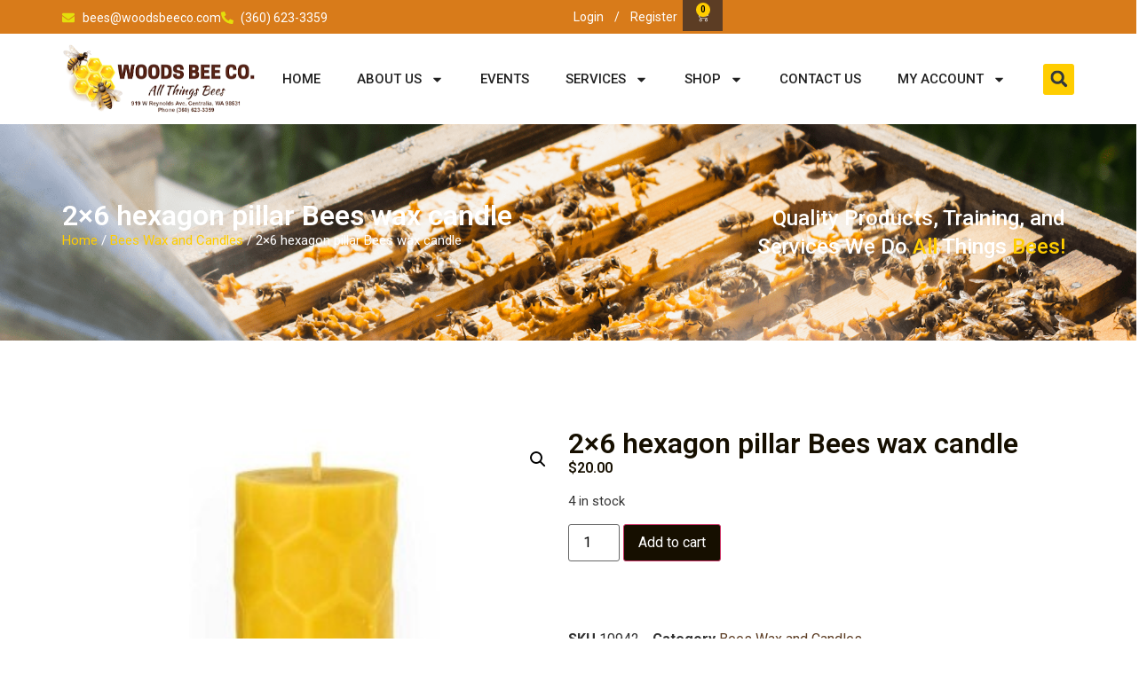

--- FILE ---
content_type: text/css
request_url: https://woodsbeeco.com/wp-content/uploads/elementor/css/post-18.css?ver=1769548646
body_size: 338
content:
.elementor-kit-18{--e-global-color-primary:#FFCD00;--e-global-color-secondary:#160F00;--e-global-color-text:#7A7A7A;--e-global-color-accent:#61CE70;--e-global-color-code4rest1:#000000;--e-global-color-code4rest2:#5C3D24;--e-global-color-code4rest3:#BDB299;--e-global-color-code4rest4:#212121;--e-global-color-code4rest5:#333333;--e-global-color-code4rest6:#E7DDCF;--e-global-color-code4rest7:#F4EADF;--e-global-color-code4rest8:#F4EADF;--e-global-color-code4rest9:#ffffff;--e-global-color-4829a28:#FFCD00;--e-global-color-30a3115:#444444;--e-global-color-a030a39:#F9F9F9;--e-global-color-ce9c214:#D87B1A;--e-global-typography-primary-font-family:"Roboto";--e-global-typography-primary-font-weight:600;--e-global-typography-secondary-font-family:"Roboto Slab";--e-global-typography-secondary-font-weight:400;--e-global-typography-text-font-family:"Roboto";--e-global-typography-text-font-weight:400;--e-global-typography-accent-font-family:"Roboto";--e-global-typography-accent-font-weight:500;--e-global-typography-6df457e-font-family:"Roboto";--e-global-typography-6df457e-font-size:16px;--e-global-typography-6df457e-font-weight:600;--e-global-typography-6df457e-line-height:26px;}.elementor-kit-18 button,.elementor-kit-18 input[type="button"],.elementor-kit-18 input[type="submit"],.elementor-kit-18 .elementor-button{background-color:var( --e-global-color-primary );color:var( --e-global-color-secondary );}.elementor-section.elementor-section-boxed > .elementor-container{max-width:1140px;}.e-con{--container-max-width:1140px;}.elementor-widget:not(:last-child){margin-block-end:20px;}.elementor-element{--widgets-spacing:20px 20px;--widgets-spacing-row:20px;--widgets-spacing-column:20px;}{}h1.entry-title{display:var(--page-title-display);}.site-header .site-branding{flex-direction:column;align-items:stretch;}.site-header{padding-inline-end:0px;padding-inline-start:0px;}.site-footer .site-branding{flex-direction:column;align-items:stretch;}@media(max-width:1024px){.elementor-section.elementor-section-boxed > .elementor-container{max-width:1024px;}.e-con{--container-max-width:1024px;}}@media(max-width:767px){.elementor-section.elementor-section-boxed > .elementor-container{max-width:767px;}.e-con{--container-max-width:767px;}}

--- FILE ---
content_type: text/css
request_url: https://woodsbeeco.com/wp-content/uploads/elementor/css/post-54.css?ver=1769548647
body_size: 2311
content:
.elementor-54 .elementor-element.elementor-element-52603fe2{--display:flex;--flex-direction:column;--container-widget-width:100%;--container-widget-height:initial;--container-widget-flex-grow:0;--container-widget-align-self:initial;--flex-wrap-mobile:wrap;--gap:0px 0px;--row-gap:0px;--column-gap:0px;box-shadow:0px 0px 10px 0px rgba(0,0,0,0.5);--margin-top:0px;--margin-bottom:0px;--margin-left:0px;--margin-right:0px;--padding-top:0px;--padding-bottom:0px;--padding-left:0px;--padding-right:0px;}.elementor-54 .elementor-element.elementor-element-52603fe2.e-con{--flex-grow:0;--flex-shrink:0;}.elementor-54 .elementor-element.elementor-element-d15b9b1{--display:flex;--flex-direction:row;--container-widget-width:initial;--container-widget-height:100%;--container-widget-flex-grow:1;--container-widget-align-self:stretch;--flex-wrap-mobile:wrap;--gap:0px 0px;--row-gap:0px;--column-gap:0px;--margin-top:0px;--margin-bottom:0px;--margin-left:0px;--margin-right:0px;--padding-top:0px;--padding-bottom:0px;--padding-left:0px;--padding-right:0px;}.elementor-54 .elementor-element.elementor-element-d15b9b1:not(.elementor-motion-effects-element-type-background), .elementor-54 .elementor-element.elementor-element-d15b9b1 > .elementor-motion-effects-container > .elementor-motion-effects-layer{background-color:#D87B1A;}.elementor-54 .elementor-element.elementor-element-470fc8f9{--display:flex;--gap:0px 0px;--row-gap:0px;--column-gap:0px;--margin-top:0px;--margin-bottom:0px;--margin-left:0px;--margin-right:0px;--padding-top:0px;--padding-bottom:0px;--padding-left:0px;--padding-right:0px;}.elementor-54 .elementor-element.elementor-element-470fc8f9.e-con{--flex-grow:0;--flex-shrink:0;}.elementor-widget-icon-list .eael-protected-content-message{font-family:var( --e-global-typography-secondary-font-family ), Sans-serif;font-weight:var( --e-global-typography-secondary-font-weight );}.elementor-widget-icon-list .protected-content-error-msg{font-family:var( --e-global-typography-secondary-font-family ), Sans-serif;font-weight:var( --e-global-typography-secondary-font-weight );}.elementor-widget-icon-list .elementor-icon-list-item:not(:last-child):after{border-color:var( --e-global-color-text );}.elementor-widget-icon-list .elementor-icon-list-icon i{color:var( --e-global-color-primary );}.elementor-widget-icon-list .elementor-icon-list-icon svg{fill:var( --e-global-color-primary );}.elementor-widget-icon-list .elementor-icon-list-item > .elementor-icon-list-text, .elementor-widget-icon-list .elementor-icon-list-item > a{font-family:var( --e-global-typography-text-font-family ), Sans-serif;font-weight:var( --e-global-typography-text-font-weight );}.elementor-widget-icon-list .elementor-icon-list-text{color:var( --e-global-color-secondary );}.elementor-54 .elementor-element.elementor-element-ad9087c{width:var( --container-widget-width, 96.381% );max-width:96.381%;--container-widget-width:96.381%;--container-widget-flex-grow:0;--e-icon-list-icon-size:14px;--icon-vertical-offset:0px;}.elementor-54 .elementor-element.elementor-element-ad9087c > .elementor-widget-container{margin:8px 0px 0px 0px;padding:0px 0px 0px 0px;}.elementor-54 .elementor-element.elementor-element-ad9087c.elementor-element{--flex-grow:0;--flex-shrink:0;}.elementor-54 .elementor-element.elementor-element-ad9087c .elementor-icon-list-items:not(.elementor-inline-items) .elementor-icon-list-item:not(:last-child){padding-block-end:calc(30px/2);}.elementor-54 .elementor-element.elementor-element-ad9087c .elementor-icon-list-items:not(.elementor-inline-items) .elementor-icon-list-item:not(:first-child){margin-block-start:calc(30px/2);}.elementor-54 .elementor-element.elementor-element-ad9087c .elementor-icon-list-items.elementor-inline-items .elementor-icon-list-item{margin-inline:calc(30px/2);}.elementor-54 .elementor-element.elementor-element-ad9087c .elementor-icon-list-items.elementor-inline-items{margin-inline:calc(-30px/2);}.elementor-54 .elementor-element.elementor-element-ad9087c .elementor-icon-list-items.elementor-inline-items .elementor-icon-list-item:after{inset-inline-end:calc(-30px/2);}.elementor-54 .elementor-element.elementor-element-ad9087c .elementor-icon-list-icon i{color:#E4DF0B;transition:color 0.3s;}.elementor-54 .elementor-element.elementor-element-ad9087c .elementor-icon-list-icon svg{fill:#E4DF0B;transition:fill 0.3s;}.elementor-54 .elementor-element.elementor-element-ad9087c .elementor-icon-list-item:hover .elementor-icon-list-icon i{color:var( --e-global-color-secondary );}.elementor-54 .elementor-element.elementor-element-ad9087c .elementor-icon-list-item:hover .elementor-icon-list-icon svg{fill:var( --e-global-color-secondary );}.elementor-54 .elementor-element.elementor-element-ad9087c .elementor-icon-list-item > .elementor-icon-list-text, .elementor-54 .elementor-element.elementor-element-ad9087c .elementor-icon-list-item > a{font-family:"Roboto", Sans-serif;font-size:14px;font-weight:400;line-height:24px;}.elementor-54 .elementor-element.elementor-element-ad9087c .elementor-icon-list-text{color:var( --e-global-color-code4rest9 );transition:color 0.3s;}.elementor-54 .elementor-element.elementor-element-ad9087c .elementor-icon-list-item:hover .elementor-icon-list-text{color:var( --e-global-color-secondary );}.elementor-54 .elementor-element.elementor-element-eed94ad{--display:flex;--flex-direction:row;--container-widget-width:initial;--container-widget-height:100%;--container-widget-flex-grow:1;--container-widget-align-self:stretch;--flex-wrap-mobile:wrap;--justify-content:flex-end;--gap:0px 0px;--row-gap:0px;--column-gap:0px;--margin-top:0px;--margin-bottom:0px;--margin-left:0px;--margin-right:0px;--padding-top:0px;--padding-bottom:0px;--padding-left:0px;--padding-right:0px;}.elementor-54 .elementor-element.elementor-element-eed94ad.e-con{--flex-grow:0;--flex-shrink:0;}.elementor-widget-nav-menu .eael-protected-content-message{font-family:var( --e-global-typography-secondary-font-family ), Sans-serif;font-weight:var( --e-global-typography-secondary-font-weight );}.elementor-widget-nav-menu .protected-content-error-msg{font-family:var( --e-global-typography-secondary-font-family ), Sans-serif;font-weight:var( --e-global-typography-secondary-font-weight );}.elementor-widget-nav-menu .elementor-nav-menu .elementor-item{font-family:var( --e-global-typography-primary-font-family ), Sans-serif;font-weight:var( --e-global-typography-primary-font-weight );}.elementor-widget-nav-menu .elementor-nav-menu--main .elementor-item{color:var( --e-global-color-text );fill:var( --e-global-color-text );}.elementor-widget-nav-menu .elementor-nav-menu--main .elementor-item:hover,
					.elementor-widget-nav-menu .elementor-nav-menu--main .elementor-item.elementor-item-active,
					.elementor-widget-nav-menu .elementor-nav-menu--main .elementor-item.highlighted,
					.elementor-widget-nav-menu .elementor-nav-menu--main .elementor-item:focus{color:var( --e-global-color-accent );fill:var( --e-global-color-accent );}.elementor-widget-nav-menu .elementor-nav-menu--main:not(.e--pointer-framed) .elementor-item:before,
					.elementor-widget-nav-menu .elementor-nav-menu--main:not(.e--pointer-framed) .elementor-item:after{background-color:var( --e-global-color-accent );}.elementor-widget-nav-menu .e--pointer-framed .elementor-item:before,
					.elementor-widget-nav-menu .e--pointer-framed .elementor-item:after{border-color:var( --e-global-color-accent );}.elementor-widget-nav-menu{--e-nav-menu-divider-color:var( --e-global-color-text );}.elementor-widget-nav-menu .elementor-nav-menu--dropdown .elementor-item, .elementor-widget-nav-menu .elementor-nav-menu--dropdown  .elementor-sub-item{font-family:var( --e-global-typography-accent-font-family ), Sans-serif;font-weight:var( --e-global-typography-accent-font-weight );}.elementor-54 .elementor-element.elementor-element-ba175ea .elementor-nav-menu .elementor-item{font-family:"Roboto", Sans-serif;font-size:14px;font-weight:400;line-height:12px;}.elementor-54 .elementor-element.elementor-element-ba175ea .elementor-nav-menu--main .elementor-item{color:var( --e-global-color-code4rest9 );fill:var( --e-global-color-code4rest9 );padding-left:6px;padding-right:6px;}.elementor-54 .elementor-element.elementor-element-ba175ea .elementor-nav-menu--main .elementor-item:hover,
					.elementor-54 .elementor-element.elementor-element-ba175ea .elementor-nav-menu--main .elementor-item.elementor-item-active,
					.elementor-54 .elementor-element.elementor-element-ba175ea .elementor-nav-menu--main .elementor-item.highlighted,
					.elementor-54 .elementor-element.elementor-element-ba175ea .elementor-nav-menu--main .elementor-item:focus{color:var( --e-global-color-secondary );fill:var( --e-global-color-secondary );}.elementor-54 .elementor-element.elementor-element-ba175ea .elementor-nav-menu--main:not(.e--pointer-framed) .elementor-item:before,
					.elementor-54 .elementor-element.elementor-element-ba175ea .elementor-nav-menu--main:not(.e--pointer-framed) .elementor-item:after{background-color:#61CE7000;}.elementor-54 .elementor-element.elementor-element-ba175ea .e--pointer-framed .elementor-item:before,
					.elementor-54 .elementor-element.elementor-element-ba175ea .e--pointer-framed .elementor-item:after{border-color:#61CE7000;}.elementor-widget-woocommerce-menu-cart .eael-protected-content-message{font-family:var( --e-global-typography-secondary-font-family ), Sans-serif;font-weight:var( --e-global-typography-secondary-font-weight );}.elementor-widget-woocommerce-menu-cart .protected-content-error-msg{font-family:var( --e-global-typography-secondary-font-family ), Sans-serif;font-weight:var( --e-global-typography-secondary-font-weight );}.elementor-widget-woocommerce-menu-cart .elementor-menu-cart__toggle .elementor-button{font-family:var( --e-global-typography-primary-font-family ), Sans-serif;font-weight:var( --e-global-typography-primary-font-weight );}.elementor-widget-woocommerce-menu-cart .elementor-menu-cart__product-name a{font-family:var( --e-global-typography-primary-font-family ), Sans-serif;font-weight:var( --e-global-typography-primary-font-weight );}.elementor-widget-woocommerce-menu-cart .elementor-menu-cart__product-price{font-family:var( --e-global-typography-primary-font-family ), Sans-serif;font-weight:var( --e-global-typography-primary-font-weight );}.elementor-widget-woocommerce-menu-cart .elementor-menu-cart__footer-buttons .elementor-button{font-family:var( --e-global-typography-primary-font-family ), Sans-serif;font-weight:var( --e-global-typography-primary-font-weight );}.elementor-widget-woocommerce-menu-cart .elementor-menu-cart__footer-buttons a.elementor-button--view-cart{font-family:var( --e-global-typography-primary-font-family ), Sans-serif;font-weight:var( --e-global-typography-primary-font-weight );}.elementor-widget-woocommerce-menu-cart .elementor-menu-cart__footer-buttons a.elementor-button--checkout{font-family:var( --e-global-typography-primary-font-family ), Sans-serif;font-weight:var( --e-global-typography-primary-font-weight );}.elementor-widget-woocommerce-menu-cart .woocommerce-mini-cart__empty-message{font-family:var( --e-global-typography-primary-font-family ), Sans-serif;font-weight:var( --e-global-typography-primary-font-weight );}.elementor-54 .elementor-element.elementor-element-69a9c39{--main-alignment:right;--divider-style:solid;--subtotal-divider-style:solid;--elementor-remove-from-cart-button:none;--remove-from-cart-button:block;--toggle-button-icon-color:var( --e-global-color-code4rest9 );--toggle-button-background-color:var( --e-global-color-code4rest2 );--toggle-button-icon-hover-color:var( --e-global-color-code4rest9 );--toggle-button-hover-background-color:var( --e-global-color-secondary );--toggle-button-border-width:0px;--toggle-icon-padding:10px 15px 10px 15px;--items-indicator-text-color:var( --e-global-color-code4rest1 );--items-indicator-background-color:var( --e-global-color-primary );--cart-border-style:none;--remove-item-button-color:var( --e-global-color-text );--product-variations-color:var( --e-global-color-text );--product-price-color:var( --e-global-color-text );--cart-footer-layout:1fr 1fr;--products-max-height-sidecart:calc(100vh - 240px);--products-max-height-minicart:calc(100vh - 385px);--view-cart-button-text-color:var( --e-global-color-code4rest9 );--view-cart-button-background-color:var( --e-global-color-secondary );--view-cart-button-hover-text-color:var( --e-global-color-secondary );--view-cart-button-hover-background-color:var( --e-global-color-primary );--checkout-button-text-color:var( --e-global-color-code4rest9 );--checkout-button-background-color:var( --e-global-color-secondary );--checkout-button-hover-text-color:var( --e-global-color-secondary );--checkout-button-hover-background-color:var( --e-global-color-primary );--empty-message-color:var( --e-global-color-secondary );}.elementor-54 .elementor-element.elementor-element-69a9c39.elementor-menu-cart--cart-type-mini-cart .elementor-menu-cart__container{right:0;left:auto;transform:none;}.elementor-54 .elementor-element.elementor-element-69a9c39 .widget_shopping_cart_content{--subtotal-divider-left-width:0;--subtotal-divider-right-width:0;}.elementor-54 .elementor-element.elementor-element-69a9c39 .elementor-menu-cart__product-name a{color:var( --e-global-color-secondary );}.elementor-54 .elementor-element.elementor-element-74587f68{--display:flex;--min-height:0px;--flex-direction:row;--container-widget-width:calc( ( 1 - var( --container-widget-flex-grow ) ) * 100% );--container-widget-height:100%;--container-widget-flex-grow:1;--container-widget-align-self:stretch;--flex-wrap-mobile:wrap;--align-items:center;--gap:0px 0px;--row-gap:0px;--column-gap:0px;--margin-top:0px;--margin-bottom:0px;--margin-left:0px;--margin-right:0px;--padding-top:0px;--padding-bottom:0px;--padding-left:0px;--padding-right:0px;}.elementor-54 .elementor-element.elementor-element-74587f68:not(.elementor-motion-effects-element-type-background), .elementor-54 .elementor-element.elementor-element-74587f68 > .elementor-motion-effects-container > .elementor-motion-effects-layer{background-color:transparent;background-image:linear-gradient(180deg, var( --e-global-color-code4rest9 ) 0%, var( --e-global-color-code4rest9 ) 100%);}.elementor-54 .elementor-element.elementor-element-8aa2189{--display:flex;--gap:0px 0px;--row-gap:0px;--column-gap:0px;--margin-top:0px;--margin-bottom:0px;--margin-left:0px;--margin-right:0px;--padding-top:0px;--padding-bottom:0px;--padding-left:0px;--padding-right:0px;}.elementor-54 .elementor-element.elementor-element-8aa2189.e-con{--flex-grow:0;--flex-shrink:0;}.elementor-widget-theme-site-logo .eael-protected-content-message{font-family:var( --e-global-typography-secondary-font-family ), Sans-serif;font-weight:var( --e-global-typography-secondary-font-weight );}.elementor-widget-theme-site-logo .protected-content-error-msg{font-family:var( --e-global-typography-secondary-font-family ), Sans-serif;font-weight:var( --e-global-typography-secondary-font-weight );}.elementor-widget-theme-site-logo .widget-image-caption{color:var( --e-global-color-text );font-family:var( --e-global-typography-text-font-family ), Sans-serif;font-weight:var( --e-global-typography-text-font-weight );}.elementor-54 .elementor-element.elementor-element-67be3f2e > .elementor-widget-container{margin:0px 0px 0px -10px;padding:0px 0px 0px 0px;}.elementor-54 .elementor-element.elementor-element-67be3f2e{text-align:start;}.elementor-54 .elementor-element.elementor-element-67be3f2e img{width:100%;max-width:100%;}.elementor-54 .elementor-element.elementor-element-dbd5879{--display:flex;--gap:0px 0px;--row-gap:0px;--column-gap:0px;--margin-top:0px;--margin-bottom:0px;--margin-left:0px;--margin-right:0px;--padding-top:0px;--padding-bottom:0px;--padding-left:0px;--padding-right:0px;}.elementor-54 .elementor-element.elementor-element-dbd5879.e-con{--flex-grow:0;--flex-shrink:0;}.elementor-54 .elementor-element.elementor-element-aff8fe1.elementor-element{--flex-grow:0;--flex-shrink:0;}.elementor-54 .elementor-element.elementor-element-aff8fe1 .elementor-menu-toggle{margin-left:auto;}.elementor-54 .elementor-element.elementor-element-aff8fe1 .elementor-nav-menu .elementor-item{font-family:"Roboto", Sans-serif;font-size:15px;font-weight:500;text-transform:uppercase;}.elementor-54 .elementor-element.elementor-element-aff8fe1 .elementor-nav-menu--main .elementor-item{color:var( --e-global-color-code4rest4 );fill:var( --e-global-color-code4rest4 );padding-left:16px;padding-right:16px;padding-top:41px;padding-bottom:41px;}.elementor-54 .elementor-element.elementor-element-aff8fe1 .elementor-nav-menu--main .elementor-item:hover,
					.elementor-54 .elementor-element.elementor-element-aff8fe1 .elementor-nav-menu--main .elementor-item.elementor-item-active,
					.elementor-54 .elementor-element.elementor-element-aff8fe1 .elementor-nav-menu--main .elementor-item.highlighted,
					.elementor-54 .elementor-element.elementor-element-aff8fe1 .elementor-nav-menu--main .elementor-item:focus{color:var( --e-global-color-code4rest1 );fill:var( --e-global-color-code4rest1 );}.elementor-54 .elementor-element.elementor-element-aff8fe1 .elementor-nav-menu--main .elementor-item.elementor-item-active{color:#FFCD00;}.elementor-54 .elementor-element.elementor-element-aff8fe1 .elementor-nav-menu--dropdown a, .elementor-54 .elementor-element.elementor-element-aff8fe1 .elementor-menu-toggle{color:var( --e-global-color-code4rest1 );fill:var( --e-global-color-code4rest1 );}.elementor-54 .elementor-element.elementor-element-aff8fe1 .elementor-nav-menu--dropdown{background-color:var( --e-global-color-code4rest9 );}.elementor-54 .elementor-element.elementor-element-aff8fe1 .elementor-nav-menu--dropdown a:hover,
					.elementor-54 .elementor-element.elementor-element-aff8fe1 .elementor-nav-menu--dropdown a:focus,
					.elementor-54 .elementor-element.elementor-element-aff8fe1 .elementor-nav-menu--dropdown a.elementor-item-active,
					.elementor-54 .elementor-element.elementor-element-aff8fe1 .elementor-nav-menu--dropdown a.highlighted,
					.elementor-54 .elementor-element.elementor-element-aff8fe1 .elementor-menu-toggle:hover,
					.elementor-54 .elementor-element.elementor-element-aff8fe1 .elementor-menu-toggle:focus{color:var( --e-global-color-code4rest1 );}.elementor-54 .elementor-element.elementor-element-aff8fe1 .elementor-nav-menu--dropdown a:hover,
					.elementor-54 .elementor-element.elementor-element-aff8fe1 .elementor-nav-menu--dropdown a:focus,
					.elementor-54 .elementor-element.elementor-element-aff8fe1 .elementor-nav-menu--dropdown a.elementor-item-active,
					.elementor-54 .elementor-element.elementor-element-aff8fe1 .elementor-nav-menu--dropdown a.highlighted{background-color:#FFCD00;}.elementor-54 .elementor-element.elementor-element-aff8fe1 .elementor-nav-menu--dropdown .elementor-item, .elementor-54 .elementor-element.elementor-element-aff8fe1 .elementor-nav-menu--dropdown  .elementor-sub-item{font-family:"Roboto", Sans-serif;font-weight:500;}.elementor-54 .elementor-element.elementor-element-28c65ff9{--display:flex;--gap:0px 0px;--row-gap:0px;--column-gap:0px;--margin-top:0px;--margin-bottom:0px;--margin-left:0px;--margin-right:0px;--padding-top:0px;--padding-bottom:0px;--padding-left:0px;--padding-right:0px;}.elementor-54 .elementor-element.elementor-element-28c65ff9.e-con{--flex-grow:0;--flex-shrink:0;}.elementor-widget-search-form .eael-protected-content-message{font-family:var( --e-global-typography-secondary-font-family ), Sans-serif;font-weight:var( --e-global-typography-secondary-font-weight );}.elementor-widget-search-form .protected-content-error-msg{font-family:var( --e-global-typography-secondary-font-family ), Sans-serif;font-weight:var( --e-global-typography-secondary-font-weight );}.elementor-widget-search-form input[type="search"].elementor-search-form__input{font-family:var( --e-global-typography-text-font-family ), Sans-serif;font-weight:var( --e-global-typography-text-font-weight );}.elementor-widget-search-form .elementor-search-form__input,
					.elementor-widget-search-form .elementor-search-form__icon,
					.elementor-widget-search-form .elementor-lightbox .dialog-lightbox-close-button,
					.elementor-widget-search-form .elementor-lightbox .dialog-lightbox-close-button:hover,
					.elementor-widget-search-form.elementor-search-form--skin-full_screen input[type="search"].elementor-search-form__input{color:var( --e-global-color-text );fill:var( --e-global-color-text );}.elementor-widget-search-form .elementor-search-form__submit{font-family:var( --e-global-typography-text-font-family ), Sans-serif;font-weight:var( --e-global-typography-text-font-weight );background-color:var( --e-global-color-secondary );}.elementor-54 .elementor-element.elementor-element-ccd2169 .elementor-search-form{text-align:end;}.elementor-54 .elementor-element.elementor-element-ccd2169 .elementor-search-form__toggle{--e-search-form-toggle-size:35px;--e-search-form-toggle-background-color:var( --e-global-color-primary );}.elementor-54 .elementor-element.elementor-element-ccd2169 input[type="search"].elementor-search-form__input{font-family:"Roboto", Sans-serif;font-weight:400;}.elementor-54 .elementor-element.elementor-element-ccd2169 .elementor-search-form__input,
					.elementor-54 .elementor-element.elementor-element-ccd2169 .elementor-search-form__icon,
					.elementor-54 .elementor-element.elementor-element-ccd2169 .elementor-lightbox .dialog-lightbox-close-button,
					.elementor-54 .elementor-element.elementor-element-ccd2169 .elementor-lightbox .dialog-lightbox-close-button:hover,
					.elementor-54 .elementor-element.elementor-element-ccd2169.elementor-search-form--skin-full_screen input[type="search"].elementor-search-form__input{color:var( --e-global-color-code4rest9 );fill:var( --e-global-color-code4rest9 );}.elementor-54 .elementor-element.elementor-element-ccd2169:not(.elementor-search-form--skin-full_screen) .elementor-search-form__container{border-radius:3px;}.elementor-54 .elementor-element.elementor-element-ccd2169.elementor-search-form--skin-full_screen input[type="search"].elementor-search-form__input{border-radius:3px;}.elementor-theme-builder-content-area{height:400px;}.elementor-location-header:before, .elementor-location-footer:before{content:"";display:table;clear:both;}@media(max-width:1024px){.elementor-54 .elementor-element.elementor-element-52603fe2{--flex-direction:column;--container-widget-width:100%;--container-widget-height:initial;--container-widget-flex-grow:0;--container-widget-align-self:initial;--flex-wrap-mobile:wrap;}.elementor-54 .elementor-element.elementor-element-d15b9b1{--gap:0px 0px;--row-gap:0px;--column-gap:0px;--padding-top:0px;--padding-bottom:0px;--padding-left:10px;--padding-right:10px;}.elementor-54 .elementor-element.elementor-element-74587f68{--padding-top:0px;--padding-bottom:0px;--padding-left:10px;--padding-right:10px;}.elementor-54 .elementor-element.elementor-element-aff8fe1 .elementor-nav-menu .elementor-item{font-size:12px;}.elementor-54 .elementor-element.elementor-element-aff8fe1 .elementor-nav-menu--main .elementor-item{padding-left:12px;padding-right:12px;padding-top:21px;padding-bottom:21px;}}@media(max-width:767px){.elementor-54 .elementor-element.elementor-element-ad9087c .elementor-icon-list-items:not(.elementor-inline-items) .elementor-icon-list-item:not(:last-child){padding-block-end:calc(10px/2);}.elementor-54 .elementor-element.elementor-element-ad9087c .elementor-icon-list-items:not(.elementor-inline-items) .elementor-icon-list-item:not(:first-child){margin-block-start:calc(10px/2);}.elementor-54 .elementor-element.elementor-element-ad9087c .elementor-icon-list-items.elementor-inline-items .elementor-icon-list-item{margin-inline:calc(10px/2);}.elementor-54 .elementor-element.elementor-element-ad9087c .elementor-icon-list-items.elementor-inline-items{margin-inline:calc(-10px/2);}.elementor-54 .elementor-element.elementor-element-ad9087c .elementor-icon-list-items.elementor-inline-items .elementor-icon-list-item:after{inset-inline-end:calc(-10px/2);}.elementor-54 .elementor-element.elementor-element-eed94ad{--justify-content:center;}.elementor-54 .elementor-element.elementor-element-74587f68{--justify-content:flex-start;}.elementor-54 .elementor-element.elementor-element-8aa2189{--width:50%;}.elementor-54 .elementor-element.elementor-element-dbd5879{--width:30%;--justify-content:flex-end;}.elementor-54 .elementor-element.elementor-element-28c65ff9{--width:20%;--justify-content:center;--align-items:flex-end;--container-widget-width:calc( ( 1 - var( --container-widget-flex-grow ) ) * 100% );}}@media(min-width:768px){.elementor-54 .elementor-element.elementor-element-470fc8f9{--width:50%;}.elementor-54 .elementor-element.elementor-element-eed94ad{--width:50%;}.elementor-54 .elementor-element.elementor-element-8aa2189{--width:20%;}.elementor-54 .elementor-element.elementor-element-dbd5879{--width:75%;}.elementor-54 .elementor-element.elementor-element-28c65ff9{--width:5%;}}@media(max-width:1024px) and (min-width:768px){.elementor-54 .elementor-element.elementor-element-52603fe2{--width:981.889px;}.elementor-54 .elementor-element.elementor-element-470fc8f9{--width:50%;}.elementor-54 .elementor-element.elementor-element-eed94ad{--width:50%;}.elementor-54 .elementor-element.elementor-element-8aa2189{--width:20%;}.elementor-54 .elementor-element.elementor-element-dbd5879{--width:75%;}.elementor-54 .elementor-element.elementor-element-28c65ff9{--width:5%;}}/* Start custom CSS for nav-menu, class: .elementor-element-aff8fe1 */.elementor-54 .elementor-element.elementor-element-aff8fe1 .elementor-item-active{
   background-color: #ffcd00 !important;
   color: #41140f !important;
}

.elementor-54 .elementor-element.elementor-element-aff8fe1 .elementor-item:hover {
    background-color: #f1f1f1;
}/* End custom CSS */

--- FILE ---
content_type: text/css
request_url: https://woodsbeeco.com/wp-content/uploads/elementor/css/post-33.css?ver=1769548648
body_size: 3074
content:
.elementor-33 .elementor-element.elementor-element-7daf90c7{--display:flex;--min-height:52px;--gap:20px 20px;--row-gap:20px;--column-gap:20px;--overlay-opacity:0.7;--margin-top:0px;--margin-bottom:0px;--margin-left:0px;--margin-right:0px;--padding-top:60px;--padding-bottom:60px;--padding-left:0px;--padding-right:0px;}.elementor-33 .elementor-element.elementor-element-7daf90c7:not(.elementor-motion-effects-element-type-background), .elementor-33 .elementor-element.elementor-element-7daf90c7 > .elementor-motion-effects-container > .elementor-motion-effects-layer{background-color:var( --e-global-color-secondary );background-image:url("https://woodsbeeco.com/wp-content/uploads/2024/08/shutterstock_604386968-scaled-1.jpg");background-position:center center;background-repeat:no-repeat;background-size:cover;}.elementor-33 .elementor-element.elementor-element-7daf90c7::before, .elementor-33 .elementor-element.elementor-element-7daf90c7 > .elementor-background-video-container::before, .elementor-33 .elementor-element.elementor-element-7daf90c7 > .e-con-inner > .elementor-background-video-container::before, .elementor-33 .elementor-element.elementor-element-7daf90c7 > .elementor-background-slideshow::before, .elementor-33 .elementor-element.elementor-element-7daf90c7 > .e-con-inner > .elementor-background-slideshow::before, .elementor-33 .elementor-element.elementor-element-7daf90c7 > .elementor-motion-effects-container > .elementor-motion-effects-layer::before{background-color:#292824;--background-overlay:'';}.elementor-widget-form .eael-protected-content-message{font-family:var( --e-global-typography-secondary-font-family ), Sans-serif;font-weight:var( --e-global-typography-secondary-font-weight );}.elementor-widget-form .protected-content-error-msg{font-family:var( --e-global-typography-secondary-font-family ), Sans-serif;font-weight:var( --e-global-typography-secondary-font-weight );}.elementor-widget-form .elementor-field-group > label, .elementor-widget-form .elementor-field-subgroup label{color:var( --e-global-color-text );}.elementor-widget-form .elementor-field-group > label{font-family:var( --e-global-typography-text-font-family ), Sans-serif;font-weight:var( --e-global-typography-text-font-weight );}.elementor-widget-form .elementor-field-type-html{color:var( --e-global-color-text );font-family:var( --e-global-typography-text-font-family ), Sans-serif;font-weight:var( --e-global-typography-text-font-weight );}.elementor-widget-form .elementor-field-group .elementor-field{color:var( --e-global-color-text );}.elementor-widget-form .elementor-field-group .elementor-field, .elementor-widget-form .elementor-field-subgroup label{font-family:var( --e-global-typography-text-font-family ), Sans-serif;font-weight:var( --e-global-typography-text-font-weight );}.elementor-widget-form .elementor-button{font-family:var( --e-global-typography-accent-font-family ), Sans-serif;font-weight:var( --e-global-typography-accent-font-weight );}.elementor-widget-form .e-form__buttons__wrapper__button-next{background-color:var( --e-global-color-accent );}.elementor-widget-form .elementor-button[type="submit"]{background-color:var( --e-global-color-accent );}.elementor-widget-form .e-form__buttons__wrapper__button-previous{background-color:var( --e-global-color-accent );}.elementor-widget-form .elementor-message{font-family:var( --e-global-typography-text-font-family ), Sans-serif;font-weight:var( --e-global-typography-text-font-weight );}.elementor-widget-form .e-form__indicators__indicator, .elementor-widget-form .e-form__indicators__indicator__label{font-family:var( --e-global-typography-accent-font-family ), Sans-serif;font-weight:var( --e-global-typography-accent-font-weight );}.elementor-widget-form{--e-form-steps-indicator-inactive-primary-color:var( --e-global-color-text );--e-form-steps-indicator-active-primary-color:var( --e-global-color-accent );--e-form-steps-indicator-completed-primary-color:var( --e-global-color-accent );--e-form-steps-indicator-progress-color:var( --e-global-color-accent );--e-form-steps-indicator-progress-background-color:var( --e-global-color-text );--e-form-steps-indicator-progress-meter-color:var( --e-global-color-text );}.elementor-widget-form .e-form__indicators__indicator__progress__meter{font-family:var( --e-global-typography-accent-font-family ), Sans-serif;font-weight:var( --e-global-typography-accent-font-weight );}.elementor-33 .elementor-element.elementor-element-4df62cd4.elementor-element{--flex-grow:0;--flex-shrink:0;}.elementor-33 .elementor-element.elementor-element-4df62cd4 .elementor-field-group{padding-right:calc( 6px/2 );padding-left:calc( 6px/2 );margin-bottom:3px;}.elementor-33 .elementor-element.elementor-element-4df62cd4 .elementor-form-fields-wrapper{margin-left:calc( -6px/2 );margin-right:calc( -6px/2 );margin-bottom:-3px;}.elementor-33 .elementor-element.elementor-element-4df62cd4 .elementor-field-group.recaptcha_v3-bottomleft, .elementor-33 .elementor-element.elementor-element-4df62cd4 .elementor-field-group.recaptcha_v3-bottomright{margin-bottom:0;}body.rtl .elementor-33 .elementor-element.elementor-element-4df62cd4 .elementor-labels-inline .elementor-field-group > label{padding-left:0px;}body:not(.rtl) .elementor-33 .elementor-element.elementor-element-4df62cd4 .elementor-labels-inline .elementor-field-group > label{padding-right:0px;}body .elementor-33 .elementor-element.elementor-element-4df62cd4 .elementor-labels-above .elementor-field-group > label{padding-bottom:0px;}.elementor-33 .elementor-element.elementor-element-4df62cd4 .elementor-field-group > label, .elementor-33 .elementor-element.elementor-element-4df62cd4 .elementor-field-subgroup label{color:var( --e-global-color-secondary );}.elementor-33 .elementor-element.elementor-element-4df62cd4 .elementor-field-type-html{padding-bottom:0px;color:var( --e-global-color-secondary );font-family:"Roboto", Sans-serif;font-weight:400;}.elementor-33 .elementor-element.elementor-element-4df62cd4 .elementor-field-group .elementor-field{color:var( --e-global-color-secondary );}.elementor-33 .elementor-element.elementor-element-4df62cd4 .elementor-field-group .elementor-field, .elementor-33 .elementor-element.elementor-element-4df62cd4 .elementor-field-subgroup label{font-family:"Roboto", Sans-serif;font-size:15px;font-weight:400;line-height:1.8em;}.elementor-33 .elementor-element.elementor-element-4df62cd4 .elementor-field-group .elementor-field:not(.elementor-select-wrapper){background-color:#ffffff;border-color:#8A762F;border-radius:4px 4px 4px 4px;}.elementor-33 .elementor-element.elementor-element-4df62cd4 .elementor-field-group .elementor-select-wrapper select{background-color:#ffffff;border-color:#8A762F;border-radius:4px 4px 4px 4px;}.elementor-33 .elementor-element.elementor-element-4df62cd4 .elementor-field-group .elementor-select-wrapper::before{color:#8A762F;}.elementor-33 .elementor-element.elementor-element-4df62cd4 .elementor-button{font-family:"Roboto", Sans-serif;font-size:14px;font-weight:600;text-transform:uppercase;line-height:3.1em;}.elementor-33 .elementor-element.elementor-element-4df62cd4 .e-form__buttons__wrapper__button-next{background-color:var( --e-global-color-secondary );color:#ffffff;}.elementor-33 .elementor-element.elementor-element-4df62cd4 .elementor-button[type="submit"]{background-color:var( --e-global-color-secondary );color:#ffffff;}.elementor-33 .elementor-element.elementor-element-4df62cd4 .elementor-button[type="submit"] svg *{fill:#ffffff;}.elementor-33 .elementor-element.elementor-element-4df62cd4 .e-form__buttons__wrapper__button-previous{background-color:#160F00;color:#ffffff;}.elementor-33 .elementor-element.elementor-element-4df62cd4 .e-form__buttons__wrapper__button-next:hover{background-color:var( --e-global-color-text );color:#ffffff;}.elementor-33 .elementor-element.elementor-element-4df62cd4 .elementor-button[type="submit"]:hover{background-color:var( --e-global-color-text );color:#ffffff;}.elementor-33 .elementor-element.elementor-element-4df62cd4 .elementor-button[type="submit"]:hover svg *{fill:#ffffff;}.elementor-33 .elementor-element.elementor-element-4df62cd4 .e-form__buttons__wrapper__button-previous:hover{color:#ffffff;}.elementor-33 .elementor-element.elementor-element-4df62cd4 .elementor-message{font-family:"Roboto", Sans-serif;font-size:20px;font-weight:400;line-height:24px;}.elementor-33 .elementor-element.elementor-element-4df62cd4 .elementor-message.elementor-message-success{color:#FFF7F7;}.elementor-33 .elementor-element.elementor-element-4df62cd4{--e-form-steps-indicators-spacing:20px;--e-form-steps-indicator-padding:30px;--e-form-steps-indicator-inactive-secondary-color:#ffffff;--e-form-steps-indicator-active-secondary-color:#ffffff;--e-form-steps-indicator-completed-secondary-color:#ffffff;--e-form-steps-divider-width:0px;--e-form-steps-divider-gap:10px;}.elementor-33 .elementor-element.elementor-element-4e17a8f{--display:flex;--flex-direction:row;--container-widget-width:initial;--container-widget-height:100%;--container-widget-flex-grow:1;--container-widget-align-self:stretch;--flex-wrap-mobile:wrap;--justify-content:center;--gap:50px 50px;--row-gap:50px;--column-gap:50px;--margin-top:0px;--margin-bottom:0px;--margin-left:0px;--margin-right:0px;--padding-top:40px;--padding-bottom:11px;--padding-left:50px;--padding-right:0px;}.elementor-33 .elementor-element.elementor-element-4e17a8f:not(.elementor-motion-effects-element-type-background), .elementor-33 .elementor-element.elementor-element-4e17a8f > .elementor-motion-effects-container > .elementor-motion-effects-layer{background-color:#A75822;}.elementor-33 .elementor-element.elementor-element-371e541d{--display:flex;--justify-content:flex-start;--gap:0px 0px;--row-gap:0px;--column-gap:0px;--margin-top:0px;--margin-bottom:0px;--margin-left:-69px;--margin-right:0px;--padding-top:0px;--padding-bottom:0px;--padding-left:0px;--padding-right:0px;}.elementor-33 .elementor-element.elementor-element-371e541d.e-con{--align-self:flex-start;--flex-grow:0;--flex-shrink:0;}.elementor-widget-image .eael-protected-content-message{font-family:var( --e-global-typography-secondary-font-family ), Sans-serif;font-weight:var( --e-global-typography-secondary-font-weight );}.elementor-widget-image .protected-content-error-msg{font-family:var( --e-global-typography-secondary-font-family ), Sans-serif;font-weight:var( --e-global-typography-secondary-font-weight );}.elementor-widget-image .widget-image-caption{color:var( --e-global-color-text );font-family:var( --e-global-typography-text-font-family ), Sans-serif;font-weight:var( --e-global-typography-text-font-weight );}.elementor-33 .elementor-element.elementor-element-7b2553f3 > .elementor-widget-container{margin:0px 0px 0px 0px;padding:0px 0px 0px 0px;}.elementor-33 .elementor-element.elementor-element-7b2553f3.elementor-element{--align-self:center;}.elementor-33 .elementor-element.elementor-element-7b2553f3{text-align:start;}.elementor-widget-text-editor .eael-protected-content-message{font-family:var( --e-global-typography-secondary-font-family ), Sans-serif;font-weight:var( --e-global-typography-secondary-font-weight );}.elementor-widget-text-editor .protected-content-error-msg{font-family:var( --e-global-typography-secondary-font-family ), Sans-serif;font-weight:var( --e-global-typography-secondary-font-weight );}.elementor-widget-text-editor{font-family:var( --e-global-typography-text-font-family ), Sans-serif;font-weight:var( --e-global-typography-text-font-weight );color:var( --e-global-color-text );}.elementor-widget-text-editor.elementor-drop-cap-view-stacked .elementor-drop-cap{background-color:var( --e-global-color-primary );}.elementor-widget-text-editor.elementor-drop-cap-view-framed .elementor-drop-cap, .elementor-widget-text-editor.elementor-drop-cap-view-default .elementor-drop-cap{color:var( --e-global-color-primary );border-color:var( --e-global-color-primary );}.elementor-33 .elementor-element.elementor-element-cdeeac5 > .elementor-widget-container{margin:14px 0px 0px 0px;}.elementor-33 .elementor-element.elementor-element-cdeeac5{text-align:justify;font-family:"Roboto", Sans-serif;font-size:14px;font-weight:400;line-height:24px;color:#ffffff;}.elementor-33 .elementor-element.elementor-element-7ba978f3{--display:flex;--align-items:center;--container-widget-width:calc( ( 1 - var( --container-widget-flex-grow ) ) * 100% );--gap:0px 0px;--row-gap:0px;--column-gap:0px;--margin-top:0px;--margin-bottom:0px;--margin-left:0px;--margin-right:0px;--padding-top:0px;--padding-bottom:0px;--padding-left:0px;--padding-right:0px;}.elementor-33 .elementor-element.elementor-element-7ba978f3.e-con{--flex-grow:0;--flex-shrink:0;}.elementor-widget-heading .eael-protected-content-message{font-family:var( --e-global-typography-secondary-font-family ), Sans-serif;font-weight:var( --e-global-typography-secondary-font-weight );}.elementor-widget-heading .protected-content-error-msg{font-family:var( --e-global-typography-secondary-font-family ), Sans-serif;font-weight:var( --e-global-typography-secondary-font-weight );}.elementor-widget-heading .elementor-heading-title{font-family:var( --e-global-typography-primary-font-family ), Sans-serif;font-weight:var( --e-global-typography-primary-font-weight );color:var( --e-global-color-primary );}.elementor-33 .elementor-element.elementor-element-25beb131 > .elementor-widget-container{margin:0px 0px 0px 0px;padding:0px 0px 0px 0px;}.elementor-33 .elementor-element.elementor-element-25beb131{text-align:center;}.elementor-33 .elementor-element.elementor-element-25beb131 .elementor-heading-title{font-family:"Roboto", Sans-serif;font-size:22px;font-weight:400;color:var( --e-global-color-code4rest9 );}.elementor-33 .elementor-element.elementor-element-1c149eb4 > .elementor-widget-container{margin:0px 0px 0px 0px;padding:0px 0px 24px 0px;}.elementor-33 .elementor-element.elementor-element-1c149eb4{text-align:center;}.elementor-widget-icon-list .eael-protected-content-message{font-family:var( --e-global-typography-secondary-font-family ), Sans-serif;font-weight:var( --e-global-typography-secondary-font-weight );}.elementor-widget-icon-list .protected-content-error-msg{font-family:var( --e-global-typography-secondary-font-family ), Sans-serif;font-weight:var( --e-global-typography-secondary-font-weight );}.elementor-widget-icon-list .elementor-icon-list-item:not(:last-child):after{border-color:var( --e-global-color-text );}.elementor-widget-icon-list .elementor-icon-list-icon i{color:var( --e-global-color-primary );}.elementor-widget-icon-list .elementor-icon-list-icon svg{fill:var( --e-global-color-primary );}.elementor-widget-icon-list .elementor-icon-list-item > .elementor-icon-list-text, .elementor-widget-icon-list .elementor-icon-list-item > a{font-family:var( --e-global-typography-text-font-family ), Sans-serif;font-weight:var( --e-global-typography-text-font-weight );}.elementor-widget-icon-list .elementor-icon-list-text{color:var( --e-global-color-secondary );}.elementor-33 .elementor-element.elementor-element-551b5cb6 > .elementor-widget-container{margin:0px 0px 0px 0px;}.elementor-33 .elementor-element.elementor-element-551b5cb6 .elementor-icon-list-items:not(.elementor-inline-items) .elementor-icon-list-item:not(:last-child){padding-block-end:calc(5px/2);}.elementor-33 .elementor-element.elementor-element-551b5cb6 .elementor-icon-list-items:not(.elementor-inline-items) .elementor-icon-list-item:not(:first-child){margin-block-start:calc(5px/2);}.elementor-33 .elementor-element.elementor-element-551b5cb6 .elementor-icon-list-items.elementor-inline-items .elementor-icon-list-item{margin-inline:calc(5px/2);}.elementor-33 .elementor-element.elementor-element-551b5cb6 .elementor-icon-list-items.elementor-inline-items{margin-inline:calc(-5px/2);}.elementor-33 .elementor-element.elementor-element-551b5cb6 .elementor-icon-list-items.elementor-inline-items .elementor-icon-list-item:after{inset-inline-end:calc(-5px/2);}.elementor-33 .elementor-element.elementor-element-551b5cb6 .elementor-icon-list-icon i{color:var( --e-global-color-code4rest9 );transition:color 0.3s;}.elementor-33 .elementor-element.elementor-element-551b5cb6 .elementor-icon-list-icon svg{fill:var( --e-global-color-code4rest9 );transition:fill 0.3s;}.elementor-33 .elementor-element.elementor-element-551b5cb6{--e-icon-list-icon-size:14px;--icon-vertical-offset:0px;}.elementor-33 .elementor-element.elementor-element-551b5cb6 .elementor-icon-list-item > .elementor-icon-list-text, .elementor-33 .elementor-element.elementor-element-551b5cb6 .elementor-icon-list-item > a{font-family:"Roboto", Sans-serif;font-weight:400;}.elementor-33 .elementor-element.elementor-element-551b5cb6 .elementor-icon-list-text{text-shadow:0px 0px 10px rgba(0,0,0,0.3);color:var( --e-global-color-primary );transition:color 0.3s;}.elementor-33 .elementor-element.elementor-element-7be73131{--display:flex;--align-items:flex-start;--container-widget-width:calc( ( 1 - var( --container-widget-flex-grow ) ) * 100% );--gap:0px 0px;--row-gap:0px;--column-gap:0px;--margin-top:0px;--margin-bottom:0px;--margin-left:0px;--margin-right:-10px;--padding-top:0px;--padding-bottom:0px;--padding-left:-4px;--padding-right:6px;}.elementor-33 .elementor-element.elementor-element-7be73131.e-con{--flex-grow:0;--flex-shrink:0;}.elementor-33 .elementor-element.elementor-element-3ba5d440 > .elementor-widget-container{margin:0px 0px 0px 0px;padding:0px 0px 0px 0px;}.elementor-33 .elementor-element.elementor-element-3ba5d440{text-align:center;}.elementor-33 .elementor-element.elementor-element-3ba5d440 .elementor-heading-title{font-family:"Roboto", Sans-serif;font-size:22px;font-weight:400;color:var( --e-global-color-code4rest9 );}.elementor-33 .elementor-element.elementor-element-7fd5fc3d > .elementor-widget-container{margin:0px 0px 0px 0px;padding:0px 0px 23px 0px;}.elementor-33 .elementor-element.elementor-element-7fd5fc3d{text-align:center;}.elementor-33 .elementor-element.elementor-element-299fc39 > .elementor-widget-container{margin:0px 0px 0px 0px;}.elementor-33 .elementor-element.elementor-element-299fc39 .elementor-icon-list-items:not(.elementor-inline-items) .elementor-icon-list-item:not(:last-child){padding-block-end:calc(10px/2);}.elementor-33 .elementor-element.elementor-element-299fc39 .elementor-icon-list-items:not(.elementor-inline-items) .elementor-icon-list-item:not(:first-child){margin-block-start:calc(10px/2);}.elementor-33 .elementor-element.elementor-element-299fc39 .elementor-icon-list-items.elementor-inline-items .elementor-icon-list-item{margin-inline:calc(10px/2);}.elementor-33 .elementor-element.elementor-element-299fc39 .elementor-icon-list-items.elementor-inline-items{margin-inline:calc(-10px/2);}.elementor-33 .elementor-element.elementor-element-299fc39 .elementor-icon-list-items.elementor-inline-items .elementor-icon-list-item:after{inset-inline-end:calc(-10px/2);}.elementor-33 .elementor-element.elementor-element-299fc39 .elementor-icon-list-icon i{color:var( --e-global-color-code4rest9 );transition:color 0.3s;}.elementor-33 .elementor-element.elementor-element-299fc39 .elementor-icon-list-icon svg{fill:var( --e-global-color-code4rest9 );transition:fill 0.3s;}.elementor-33 .elementor-element.elementor-element-299fc39 .elementor-icon-list-item:hover .elementor-icon-list-icon i{color:var( --e-global-color-primary );}.elementor-33 .elementor-element.elementor-element-299fc39 .elementor-icon-list-item:hover .elementor-icon-list-icon svg{fill:var( --e-global-color-primary );}.elementor-33 .elementor-element.elementor-element-299fc39{--e-icon-list-icon-size:14px;--icon-vertical-offset:0px;}.elementor-33 .elementor-element.elementor-element-299fc39 .elementor-icon-list-item > .elementor-icon-list-text, .elementor-33 .elementor-element.elementor-element-299fc39 .elementor-icon-list-item > a{font-family:"Roboto", Sans-serif;font-size:14px;font-weight:400;line-height:26px;}.elementor-33 .elementor-element.elementor-element-299fc39 .elementor-icon-list-text{color:var( --e-global-color-code4rest9 );transition:color 0.3s;}.elementor-33 .elementor-element.elementor-element-299fc39 .elementor-icon-list-item:hover .elementor-icon-list-text{color:var( --e-global-color-primary );}.elementor-33 .elementor-element.elementor-element-22f7d775{--display:flex;--gap:0px 0px;--row-gap:0px;--column-gap:0px;--margin-top:0px;--margin-bottom:0px;--margin-left:0px;--margin-right:0px;--padding-top:0px;--padding-bottom:0px;--padding-left:10px;--padding-right:0px;}.elementor-33 .elementor-element.elementor-element-22f7d775.e-con{--flex-grow:0;--flex-shrink:0;}.elementor-33 .elementor-element.elementor-element-2625a743 > .elementor-widget-container{margin:0px 0px 0px 0px;padding:0px 0px 0px 0px;}.elementor-33 .elementor-element.elementor-element-2625a743{text-align:center;}.elementor-33 .elementor-element.elementor-element-2625a743 .elementor-heading-title{font-family:"Roboto", Sans-serif;font-size:22px;font-weight:400;color:var( --e-global-color-code4rest9 );}.elementor-33 .elementor-element.elementor-element-4124202c > .elementor-widget-container{margin:0px 0px 0px 0px;padding:0px 0px 32px 0px;}.elementor-33 .elementor-element.elementor-element-4124202c{text-align:center;}.elementor-33 .elementor-element.elementor-element-7a3c32e6{--display:flex;--gap:0px 0px;--row-gap:0px;--column-gap:0px;border-style:dashed;--border-style:dashed;border-width:0px 0px 2px 0px;--border-top-width:0px;--border-right-width:0px;--border-bottom-width:2px;--border-left-width:0px;border-color:#3C2800;--border-color:#3C2800;--margin-top:0px;--margin-bottom:0px;--margin-left:0px;--margin-right:0px;--padding-top:0px;--padding-bottom:0px;--padding-left:0px;--padding-right:0px;}.elementor-33 .elementor-element.elementor-element-3a11cede > .elementor-widget-container{margin:0px 0px 0px 0px;padding:0px 0px 10px 0px;}.elementor-33 .elementor-element.elementor-element-3a11cede .elementor-heading-title{font-family:"Roboto", Sans-serif;font-size:14px;font-weight:500;color:var( --e-global-color-primary );}.elementor-33 .elementor-element.elementor-element-730a638b{font-family:"Roboto", Sans-serif;font-size:12px;font-weight:400;line-height:16px;color:var( --e-global-color-code4rest9 );}.elementor-33 .elementor-element.elementor-element-2f33660f{--display:flex;--gap:0px 0px;--row-gap:0px;--column-gap:0px;border-style:dashed;--border-style:dashed;border-width:0px 0px 2px 0px;--border-top-width:0px;--border-right-width:0px;--border-bottom-width:2px;--border-left-width:0px;border-color:#3C2800;--border-color:#3C2800;--margin-top:0px;--margin-bottom:0px;--margin-left:0px;--margin-right:0px;--padding-top:15px;--padding-bottom:0px;--padding-left:0px;--padding-right:0px;}.elementor-33 .elementor-element.elementor-element-3f8226ca > .elementor-widget-container{margin:0px 0px 0px 0px;padding:0px 0px 10px 0px;}.elementor-33 .elementor-element.elementor-element-3f8226ca .elementor-heading-title{font-family:"Roboto", Sans-serif;font-size:14px;font-weight:500;color:var( --e-global-color-primary );}.elementor-33 .elementor-element.elementor-element-341dd4a{font-family:"Roboto", Sans-serif;font-size:12px;font-weight:400;line-height:16px;color:var( --e-global-color-code4rest9 );}.elementor-33 .elementor-element.elementor-element-25dc354f{--display:flex;--align-items:flex-end;--container-widget-width:calc( ( 1 - var( --container-widget-flex-grow ) ) * 100% );--gap:0px 0px;--row-gap:0px;--column-gap:0px;border-style:none;--border-style:none;--margin-top:10px;--margin-bottom:0px;--margin-left:0px;--margin-right:0px;--padding-top:0px;--padding-bottom:0px;--padding-left:0px;--padding-right:0px;}.elementor-widget-button .elementor-button{background-color:var( --e-global-color-accent );font-family:var( --e-global-typography-accent-font-family ), Sans-serif;font-weight:var( --e-global-typography-accent-font-weight );}.elementor-widget-button .eael-protected-content-message{font-family:var( --e-global-typography-secondary-font-family ), Sans-serif;font-weight:var( --e-global-typography-secondary-font-weight );}.elementor-widget-button .protected-content-error-msg{font-family:var( --e-global-typography-secondary-font-family ), Sans-serif;font-weight:var( --e-global-typography-secondary-font-weight );}.elementor-33 .elementor-element.elementor-element-954600d .elementor-button{background-color:#61CE7000;font-family:"Roboto", Sans-serif;font-size:11px;font-weight:500;text-decoration:underline;fill:var( --e-global-color-primary );color:var( --e-global-color-primary );}.elementor-33 .elementor-element.elementor-element-954600d .elementor-button:hover, .elementor-33 .elementor-element.elementor-element-954600d .elementor-button:focus{color:var( --e-global-color-code4rest9 );}.elementor-33 .elementor-element.elementor-element-954600d .elementor-button:hover svg, .elementor-33 .elementor-element.elementor-element-954600d .elementor-button:focus svg{fill:var( --e-global-color-code4rest9 );}.elementor-33 .elementor-element.elementor-element-4c7d8762{--display:flex;--align-items:flex-start;--container-widget-width:calc( ( 1 - var( --container-widget-flex-grow ) ) * 100% );--gap:0px 0px;--row-gap:0px;--column-gap:0px;--margin-top:0px;--margin-bottom:0px;--margin-left:0px;--margin-right:0px;--padding-top:0px;--padding-bottom:0px;--padding-left:10px;--padding-right:0px;}.elementor-33 .elementor-element.elementor-element-4c7d8762.e-con{--flex-grow:0;--flex-shrink:0;}.elementor-33 .elementor-element.elementor-element-3978195e > .elementor-widget-container{margin:0px 0px 0px 0px;padding:0px 0px 0px 0px;}.elementor-33 .elementor-element.elementor-element-3978195e{text-align:center;}.elementor-33 .elementor-element.elementor-element-3978195e .elementor-heading-title{font-family:"Roboto", Sans-serif;font-size:22px;font-weight:400;color:var( --e-global-color-code4rest9 );}.elementor-33 .elementor-element.elementor-element-71a77074{width:var( --container-widget-width, 99.303% );max-width:99.303%;--container-widget-width:99.303%;--container-widget-flex-grow:0;text-align:center;}.elementor-33 .elementor-element.elementor-element-71a77074 > .elementor-widget-container{margin:0px 0px 0px 0px;padding:0px 0px 27px 0px;}.elementor-33 .elementor-element.elementor-element-71a77074.elementor-element{--flex-grow:0;--flex-shrink:0;}.elementor-33 .elementor-element.elementor-element-8862d16{--display:flex;--gap:0px 0px;--row-gap:0px;--column-gap:0px;border-style:none;--border-style:none;--margin-top:0px;--margin-bottom:0px;--margin-left:0px;--margin-right:0px;--padding-top:15px;--padding-bottom:15px;--padding-left:15px;--padding-right:15px;}.elementor-33 .elementor-element.elementor-element-8862d16:not(.elementor-motion-effects-element-type-background), .elementor-33 .elementor-element.elementor-element-8862d16 > .elementor-motion-effects-container > .elementor-motion-effects-layer{background-color:var( --e-global-color-primary );}.elementor-33 .elementor-element.elementor-element-e404a8a .elementor-heading-title{font-family:"Roboto", Sans-serif;font-size:19px;font-weight:500;line-height:26px;color:var( --e-global-color-secondary );}.elementor-33 .elementor-element.elementor-element-920c2a0 > .elementor-widget-container{margin:0px 0px 0px 0px;padding:10px 0px 0px 0px;}.elementor-33 .elementor-element.elementor-element-920c2a0{font-family:"Roboto", Sans-serif;font-size:14px;font-weight:400;color:var( --e-global-color-secondary );}.elementor-33 .elementor-element.elementor-element-b2c962d .elementor-button{background-color:#61CE7000;fill:#AC2206;color:#AC2206;padding:0px 0px 0px 0px;}.elementor-33 .elementor-element.elementor-element-b2c962d .elementor-button:hover, .elementor-33 .elementor-element.elementor-element-b2c962d .elementor-button:focus{color:var( --e-global-color-secondary );}.elementor-33 .elementor-element.elementor-element-b2c962d .elementor-button:hover svg, .elementor-33 .elementor-element.elementor-element-b2c962d .elementor-button:focus svg{fill:var( --e-global-color-secondary );}.elementor-widget-social-icons .eael-protected-content-message{font-family:var( --e-global-typography-secondary-font-family ), Sans-serif;font-weight:var( --e-global-typography-secondary-font-weight );}.elementor-widget-social-icons .protected-content-error-msg{font-family:var( --e-global-typography-secondary-font-family ), Sans-serif;font-weight:var( --e-global-typography-secondary-font-weight );}.elementor-33 .elementor-element.elementor-element-35a08e5a{--grid-template-columns:repeat(0, auto);--icon-size:14px;--grid-column-gap:5px;--grid-row-gap:0px;}.elementor-33 .elementor-element.elementor-element-35a08e5a .elementor-widget-container{text-align:center;}.elementor-33 .elementor-element.elementor-element-35a08e5a > .elementor-widget-container{margin:0px 0px 0px 0px;padding:15px 0px 0px 0px;}.elementor-33 .elementor-element.elementor-element-35a08e5a.elementor-element{--align-self:stretch;--order:99999 /* order end hack */;}.elementor-33 .elementor-element.elementor-element-35a08e5a .elementor-social-icon{background-color:#2A2A2A;}.elementor-33 .elementor-element.elementor-element-35a08e5a .elementor-social-icon:hover{background-color:var( --e-global-color-primary );}.elementor-33 .elementor-element.elementor-element-35a08e5a .elementor-social-icon:hover i{color:var( --e-global-color-secondary );}.elementor-33 .elementor-element.elementor-element-35a08e5a .elementor-social-icon:hover svg{fill:var( --e-global-color-secondary );}.elementor-33 .elementor-element.elementor-element-12e9bb99{--display:flex;--flex-direction:row;--container-widget-width:initial;--container-widget-height:100%;--container-widget-flex-grow:1;--container-widget-align-self:stretch;--flex-wrap-mobile:wrap;--gap:0px 0px;--row-gap:0px;--column-gap:0px;border-style:solid;--border-style:solid;border-width:1px 0px 0px 0px;--border-top-width:1px;--border-right-width:0px;--border-bottom-width:0px;--border-left-width:0px;border-color:#160A03;--border-color:#160A03;--margin-top:0px;--margin-bottom:0px;--margin-left:0px;--margin-right:0px;--padding-top:25px;--padding-bottom:25px;--padding-left:0px;--padding-right:0px;}.elementor-33 .elementor-element.elementor-element-12e9bb99:not(.elementor-motion-effects-element-type-background), .elementor-33 .elementor-element.elementor-element-12e9bb99 > .elementor-motion-effects-container > .elementor-motion-effects-layer{background-color:#160F00;}.elementor-33 .elementor-element.elementor-element-6e698fa7{--display:flex;--flex-direction:column;--container-widget-width:100%;--container-widget-height:initial;--container-widget-flex-grow:0;--container-widget-align-self:initial;--flex-wrap-mobile:wrap;--margin-top:0px;--margin-bottom:0px;--margin-left:0px;--margin-right:0px;--padding-top:0px;--padding-bottom:0px;--padding-left:0px;--padding-right:0px;}.elementor-33 .elementor-element.elementor-element-3629391e .elementor-heading-title{font-family:"Roboto", Sans-serif;font-size:11px;font-weight:400;color:var( --e-global-color-code4rest9 );}.elementor-33 .elementor-element.elementor-element-10c22902{--display:flex;--flex-direction:column;--container-widget-width:calc( ( 1 - var( --container-widget-flex-grow ) ) * 100% );--container-widget-height:initial;--container-widget-flex-grow:0;--container-widget-align-self:initial;--flex-wrap-mobile:wrap;--justify-content:flex-end;--align-items:flex-end;--margin-top:0px;--margin-bottom:0px;--margin-left:0px;--margin-right:0px;--padding-top:0px;--padding-bottom:0px;--padding-left:0px;--padding-right:0px;}.elementor-33 .elementor-element.elementor-element-2ee4e9ca .elementor-heading-title{font-family:"Roboto", Sans-serif;font-size:11px;font-weight:400;color:var( --e-global-color-code4rest9 );}.elementor-theme-builder-content-area{height:400px;}.elementor-location-header:before, .elementor-location-footer:before{content:"";display:table;clear:both;}@media(max-width:1024px){.elementor-33 .elementor-element.elementor-element-7daf90c7{--padding-top:40px;--padding-bottom:40px;--padding-left:40px;--padding-right:40px;}.elementor-33 .elementor-element.elementor-element-4e17a8f{--gap:20px 20px;--row-gap:20px;--column-gap:20px;--padding-top:0px;--padding-bottom:0px;--padding-left:0px;--padding-right:0px;}.elementor-33 .elementor-element.elementor-element-371e541d{--gap:0px 0px;--row-gap:0px;--column-gap:0px;}.elementor-33 .elementor-element.elementor-element-25beb131 .elementor-heading-title{font-size:16px;}.elementor-33 .elementor-element.elementor-element-3ba5d440 .elementor-heading-title{font-size:16px;}.elementor-33 .elementor-element.elementor-element-2625a743 .elementor-heading-title{font-size:16px;}.elementor-33 .elementor-element.elementor-element-3978195e .elementor-heading-title{font-size:16px;}.elementor-33 .elementor-element.elementor-element-35a08e5a{--icon-size:12px;}}@media(max-width:767px){.elementor-33 .elementor-element.elementor-element-4e17a8f{--padding-top:10px;--padding-bottom:10px;--padding-left:10px;--padding-right:10px;}.elementor-33 .elementor-element.elementor-element-1c149eb4 > .elementor-widget-container{padding:0px 0px 20px 0px;}.elementor-33 .elementor-element.elementor-element-7fd5fc3d > .elementor-widget-container{padding:0px 0px 20px 0px;}.elementor-33 .elementor-element.elementor-element-4124202c > .elementor-widget-container{padding:0px 0px 20px 0px;}.elementor-33 .elementor-element.elementor-element-71a77074 > .elementor-widget-container{padding:0px 0px 20px 0px;}.elementor-33 .elementor-element.elementor-element-35a08e5a > .elementor-widget-container{margin:25px 0px 0px 0px;}.elementor-33 .elementor-element.elementor-element-6e698fa7{--flex-direction:column;--container-widget-width:100%;--container-widget-height:initial;--container-widget-flex-grow:0;--container-widget-align-self:initial;--flex-wrap-mobile:wrap;}.elementor-33 .elementor-element.elementor-element-10c22902{--justify-content:flex-start;--align-items:center;--container-widget-width:calc( ( 1 - var( --container-widget-flex-grow ) ) * 100% );--padding-top:10px;--padding-bottom:0px;--padding-left:0px;--padding-right:0px;}.elementor-33 .elementor-element.elementor-element-10c22902.e-con{--align-self:center;}.elementor-33 .elementor-element.elementor-element-2ee4e9ca{text-align:center;}}@media(min-width:768px){.elementor-33 .elementor-element.elementor-element-7daf90c7{--content-width:1299px;}.elementor-33 .elementor-element.elementor-element-4e17a8f{--content-width:1600px;}.elementor-33 .elementor-element.elementor-element-371e541d{--width:20%;}.elementor-33 .elementor-element.elementor-element-7ba978f3{--width:20.681%;}.elementor-33 .elementor-element.elementor-element-7be73131{--width:12%;}.elementor-33 .elementor-element.elementor-element-22f7d775{--width:16%;}.elementor-33 .elementor-element.elementor-element-4c7d8762{--width:15.523%;}.elementor-33 .elementor-element.elementor-element-6e698fa7{--width:50%;}.elementor-33 .elementor-element.elementor-element-10c22902{--width:50%;}}@media(max-width:1024px) and (min-width:768px){.elementor-33 .elementor-element.elementor-element-4e17a8f{--content-width:85%;}.elementor-33 .elementor-element.elementor-element-371e541d{--width:20%;}.elementor-33 .elementor-element.elementor-element-7ba978f3{--width:20%;}.elementor-33 .elementor-element.elementor-element-7be73131{--width:20%;}.elementor-33 .elementor-element.elementor-element-22f7d775{--width:20%;}.elementor-33 .elementor-element.elementor-element-4c7d8762{--width:20%;}}@media(min-width:1025px){.elementor-33 .elementor-element.elementor-element-7daf90c7:not(.elementor-motion-effects-element-type-background), .elementor-33 .elementor-element.elementor-element-7daf90c7 > .elementor-motion-effects-container > .elementor-motion-effects-layer{background-attachment:scroll;}}/* Start custom CSS for heading, class: .elementor-element-3629391e */.extracolour{
    color: #ffcd00;
}/* End custom CSS */
/* Start custom CSS for heading, class: .elementor-element-2ee4e9ca */.extracolour{
    color: #ffcd00;
}/* End custom CSS */

--- FILE ---
content_type: text/css
request_url: https://woodsbeeco.com/wp-content/uploads/elementor/css/post-2022.css?ver=1769549916
body_size: 1745
content:
.elementor-2022 .elementor-element.elementor-element-fbb6ef7{--display:flex;--flex-direction:column;--container-widget-width:100%;--container-widget-height:initial;--container-widget-flex-grow:0;--container-widget-align-self:initial;--flex-wrap-mobile:wrap;--margin-top:0px;--margin-bottom:0px;--margin-left:0px;--margin-right:0px;--padding-top:0px;--padding-bottom:0px;--padding-left:0px;--padding-right:0px;}.elementor-2022 .elementor-element.elementor-element-6a138a8{--display:flex;--flex-direction:row;--container-widget-width:initial;--container-widget-height:100%;--container-widget-flex-grow:1;--container-widget-align-self:stretch;--flex-wrap-mobile:wrap;--gap:0px 0px;--row-gap:0px;--column-gap:0px;--overlay-opacity:0.93;--margin-top:0px;--margin-bottom:0px;--margin-left:0px;--margin-right:0px;--padding-top:80px;--padding-bottom:80px;--padding-left:0px;--padding-right:0px;}.elementor-2022 .elementor-element.elementor-element-6a138a8:not(.elementor-motion-effects-element-type-background), .elementor-2022 .elementor-element.elementor-element-6a138a8 > .elementor-motion-effects-container > .elementor-motion-effects-layer{background-image:url("https://woodsbeeco.com/wp-content/uploads/2024/08/hive1.png");background-position:center center;background-repeat:no-repeat;background-size:cover;}.elementor-2022 .elementor-element.elementor-element-6a138a8::before, .elementor-2022 .elementor-element.elementor-element-6a138a8 > .elementor-background-video-container::before, .elementor-2022 .elementor-element.elementor-element-6a138a8 > .e-con-inner > .elementor-background-video-container::before, .elementor-2022 .elementor-element.elementor-element-6a138a8 > .elementor-background-slideshow::before, .elementor-2022 .elementor-element.elementor-element-6a138a8 > .e-con-inner > .elementor-background-slideshow::before, .elementor-2022 .elementor-element.elementor-element-6a138a8 > .elementor-motion-effects-container > .elementor-motion-effects-layer::before{background-color:#444444;--background-overlay:'';}.elementor-2022 .elementor-element.elementor-element-03f0f32{--display:flex;--justify-content:center;--align-items:flex-start;--container-widget-width:calc( ( 1 - var( --container-widget-flex-grow ) ) * 100% );--gap:8px 8px;--row-gap:8px;--column-gap:8px;--margin-top:0px;--margin-bottom:0px;--margin-left:0px;--margin-right:0px;--padding-top:0px;--padding-bottom:0px;--padding-left:0px;--padding-right:0px;}.elementor-widget-heading .eael-protected-content-message{font-family:var( --e-global-typography-secondary-font-family ), Sans-serif;font-weight:var( --e-global-typography-secondary-font-weight );}.elementor-widget-heading .protected-content-error-msg{font-family:var( --e-global-typography-secondary-font-family ), Sans-serif;font-weight:var( --e-global-typography-secondary-font-weight );}.elementor-widget-heading .elementor-heading-title{font-family:var( --e-global-typography-primary-font-family ), Sans-serif;font-weight:var( --e-global-typography-primary-font-weight );color:var( --e-global-color-primary );}.elementor-2022 .elementor-element.elementor-element-5afa0c6 .elementor-heading-title{font-family:"Roboto", Sans-serif;font-size:32px;font-weight:600;color:#FFFFFF;}.elementor-widget-woocommerce-breadcrumb .eael-protected-content-message{font-family:var( --e-global-typography-secondary-font-family ), Sans-serif;font-weight:var( --e-global-typography-secondary-font-weight );}.elementor-widget-woocommerce-breadcrumb .protected-content-error-msg{font-family:var( --e-global-typography-secondary-font-family ), Sans-serif;font-weight:var( --e-global-typography-secondary-font-weight );}.elementor-2022 .elementor-element.elementor-element-cc73b92 .woocommerce-breadcrumb{color:#FFFFFF;font-family:"Roboto", Sans-serif;font-size:15px;font-weight:400;line-height:24px;}.elementor-2022 .elementor-element.elementor-element-cc73b92 .woocommerce-breadcrumb > a{color:#FFCD00;}.elementor-2022 .elementor-element.elementor-element-990dec1{--display:flex;}.elementor-2022 .elementor-element.elementor-element-bdcdd1d{--display:flex;--justify-content:center;--align-items:center;--container-widget-width:calc( ( 1 - var( --container-widget-flex-grow ) ) * 100% );--margin-top:0px;--margin-bottom:0px;--margin-left:0px;--margin-right:0px;--padding-top:0px;--padding-bottom:0px;--padding-left:50px;--padding-right:0px;}.elementor-2022 .elementor-element.elementor-element-f4cf49a > .elementor-widget-container{margin:0px 0px 0px 0px;padding:0px 0px 0px 80px;}.elementor-2022 .elementor-element.elementor-element-f4cf49a{text-align:end;}.elementor-2022 .elementor-element.elementor-element-f4cf49a .elementor-heading-title{font-family:"Roboto", Sans-serif;font-size:24px;font-weight:500;line-height:32px;color:var( --e-global-color-code4rest9 );}.elementor-2022 .elementor-element.elementor-element-3c1863e5{--display:flex;--flex-direction:row;--container-widget-width:initial;--container-widget-height:100%;--container-widget-flex-grow:1;--container-widget-align-self:stretch;--flex-wrap-mobile:wrap;--padding-top:100px;--padding-bottom:50px;--padding-left:0px;--padding-right:0px;}.elementor-2022 .elementor-element.elementor-element-68f2d90b{--display:flex;--margin-top:0px;--margin-bottom:0px;--margin-left:0px;--margin-right:0px;--padding-top:0px;--padding-bottom:0px;--padding-left:0px;--padding-right:0px;}.elementor-widget-woocommerce-product-images .eael-protected-content-message{font-family:var( --e-global-typography-secondary-font-family ), Sans-serif;font-weight:var( --e-global-typography-secondary-font-weight );}.elementor-widget-woocommerce-product-images .protected-content-error-msg{font-family:var( --e-global-typography-secondary-font-family ), Sans-serif;font-weight:var( --e-global-typography-secondary-font-weight );}.elementor-2022 .elementor-element.elementor-element-17461d3f{--display:flex;--gap:10px 10px;--row-gap:10px;--column-gap:10px;--margin-top:0px;--margin-bottom:0px;--margin-left:0px;--margin-right:0px;--padding-top:0px;--padding-bottom:0px;--padding-left:0px;--padding-right:0px;}.elementor-widget-woocommerce-product-title .eael-protected-content-message{font-family:var( --e-global-typography-secondary-font-family ), Sans-serif;font-weight:var( --e-global-typography-secondary-font-weight );}.elementor-widget-woocommerce-product-title .protected-content-error-msg{font-family:var( --e-global-typography-secondary-font-family ), Sans-serif;font-weight:var( --e-global-typography-secondary-font-weight );}.elementor-widget-woocommerce-product-title .elementor-heading-title{font-family:var( --e-global-typography-primary-font-family ), Sans-serif;font-weight:var( --e-global-typography-primary-font-weight );color:var( --e-global-color-primary );}.elementor-2022 .elementor-element.elementor-element-5df9dc20{text-align:start;}.elementor-2022 .elementor-element.elementor-element-5df9dc20 .elementor-heading-title{color:var( --e-global-color-secondary );}.elementor-widget-woocommerce-product-rating .eael-protected-content-message{font-family:var( --e-global-typography-secondary-font-family ), Sans-serif;font-weight:var( --e-global-typography-secondary-font-weight );}.elementor-widget-woocommerce-product-rating .protected-content-error-msg{font-family:var( --e-global-typography-secondary-font-family ), Sans-serif;font-weight:var( --e-global-typography-secondary-font-weight );}.woocommerce .elementor-2022 .elementor-element.elementor-element-ce05bec .star-rating{color:var( --e-global-color-primary );}.elementor-widget-woocommerce-product-price .eael-protected-content-message{font-family:var( --e-global-typography-secondary-font-family ), Sans-serif;font-weight:var( --e-global-typography-secondary-font-weight );}.elementor-widget-woocommerce-product-price .protected-content-error-msg{font-family:var( --e-global-typography-secondary-font-family ), Sans-serif;font-weight:var( --e-global-typography-secondary-font-weight );}.woocommerce .elementor-widget-woocommerce-product-price .price{color:var( --e-global-color-primary );font-family:var( --e-global-typography-primary-font-family ), Sans-serif;font-weight:var( --e-global-typography-primary-font-weight );}.woocommerce .elementor-2022 .elementor-element.elementor-element-4c04849 .price{color:var( --e-global-color-secondary );}.elementor-widget-woocommerce-product-short-description .eael-protected-content-message{font-family:var( --e-global-typography-secondary-font-family ), Sans-serif;font-weight:var( --e-global-typography-secondary-font-weight );}.elementor-widget-woocommerce-product-short-description .protected-content-error-msg{font-family:var( --e-global-typography-secondary-font-family ), Sans-serif;font-weight:var( --e-global-typography-secondary-font-weight );}.woocommerce .elementor-2022 .elementor-element.elementor-element-52e0c8f .woocommerce-product-details__short-description{font-family:"Roboto", Sans-serif;font-size:14px;font-weight:400;line-height:21px;}.elementor-widget-woocommerce-product-add-to-cart .eael-protected-content-message{font-family:var( --e-global-typography-secondary-font-family ), Sans-serif;font-weight:var( --e-global-typography-secondary-font-weight );}.elementor-widget-woocommerce-product-add-to-cart .protected-content-error-msg{font-family:var( --e-global-typography-secondary-font-family ), Sans-serif;font-weight:var( --e-global-typography-secondary-font-weight );}.elementor-widget-woocommerce-product-add-to-cart .added_to_cart{font-family:var( --e-global-typography-accent-font-family ), Sans-serif;font-weight:var( --e-global-typography-accent-font-weight );}.elementor-2022 .elementor-element.elementor-element-475d86d3 .cart button, .elementor-2022 .elementor-element.elementor-element-475d86d3 .cart .button{color:var( --e-global-color-code4rest9 );background-color:var( --e-global-color-secondary );transition:all 0.2s;}.elementor-2022 .elementor-element.elementor-element-475d86d3 .cart button:hover, .elementor-2022 .elementor-element.elementor-element-475d86d3 .cart .button:hover{color:var( --e-global-color-secondary );background-color:var( --e-global-color-primary );}.elementor-2022 .elementor-element.elementor-element-475d86d3 .quantity .qty{transition:all 0.2s;}.elementor-widget-woocommerce-product-meta .eael-protected-content-message{font-family:var( --e-global-typography-secondary-font-family ), Sans-serif;font-weight:var( --e-global-typography-secondary-font-weight );}.elementor-widget-woocommerce-product-meta .protected-content-error-msg{font-family:var( --e-global-typography-secondary-font-family ), Sans-serif;font-weight:var( --e-global-typography-secondary-font-weight );}.elementor-widget-woocommerce-product-meta .product_meta .detail-container:not(:last-child):after{border-color:var( --e-global-color-text );}.elementor-2022 .elementor-element.elementor-element-53107700 > .elementor-widget-container{margin:0px 0px 0px 0px;padding:20px 0px 0px 0px;}.elementor-2022 .elementor-element.elementor-element-53107700:not(.elementor-woo-meta--view-inline) .product_meta .detail-container:not(:last-child){padding-bottom:calc(15px/2);}.elementor-2022 .elementor-element.elementor-element-53107700:not(.elementor-woo-meta--view-inline) .product_meta .detail-container:not(:first-child){margin-top:calc(15px/2);}.elementor-2022 .elementor-element.elementor-element-53107700.elementor-woo-meta--view-inline .product_meta .detail-container{margin-right:calc(15px/2);margin-left:calc(15px/2);}.elementor-2022 .elementor-element.elementor-element-53107700.elementor-woo-meta--view-inline .product_meta{margin-right:calc(-15px/2);margin-left:calc(-15px/2);}.elementor-2022 .elementor-element.elementor-element-53107700{font-size:16px;}.elementor-2022 .elementor-element.elementor-element-53107700 a{color:var( --e-global-color-code4rest2 );}.elementor-2022 .elementor-element.elementor-element-4948d492{--display:flex;--flex-direction:column;--container-widget-width:100%;--container-widget-height:initial;--container-widget-flex-grow:0;--container-widget-align-self:initial;--flex-wrap-mobile:wrap;}.elementor-widget-woocommerce-product-data-tabs .eael-protected-content-message{font-family:var( --e-global-typography-secondary-font-family ), Sans-serif;font-weight:var( --e-global-typography-secondary-font-weight );}.elementor-widget-woocommerce-product-data-tabs .protected-content-error-msg{font-family:var( --e-global-typography-secondary-font-family ), Sans-serif;font-weight:var( --e-global-typography-secondary-font-weight );}.woocommerce .elementor-2022 .elementor-element.elementor-element-476029f7 .woocommerce-tabs ul.wc-tabs li a{color:#FFFFFF;}.woocommerce .elementor-2022 .elementor-element.elementor-element-476029f7 .woocommerce-tabs ul.wc-tabs li.active a{color:#000000;}.elementor-2022 .elementor-element.elementor-element-1f1f83d5{--display:flex;--flex-direction:column;--container-widget-width:calc( ( 1 - var( --container-widget-flex-grow ) ) * 100% );--container-widget-height:initial;--container-widget-flex-grow:0;--container-widget-align-self:initial;--flex-wrap-mobile:wrap;--justify-content:center;--align-items:center;--margin-top:0px;--margin-bottom:0px;--margin-left:0px;--margin-right:0px;--padding-top:20px;--padding-bottom:100px;--padding-left:0px;--padding-right:0px;}.elementor-widget-woocommerce-product-related .eael-protected-content-message{font-family:var( --e-global-typography-secondary-font-family ), Sans-serif;font-weight:var( --e-global-typography-secondary-font-weight );}.elementor-widget-woocommerce-product-related .protected-content-error-msg{font-family:var( --e-global-typography-secondary-font-family ), Sans-serif;font-weight:var( --e-global-typography-secondary-font-weight );}.elementor-widget-woocommerce-product-related.elementor-wc-products ul.products li.product .woocommerce-loop-product__title{color:var( --e-global-color-primary );}.elementor-widget-woocommerce-product-related.elementor-wc-products ul.products li.product .woocommerce-loop-category__title{color:var( --e-global-color-primary );}.elementor-widget-woocommerce-product-related.elementor-wc-products ul.products li.product .woocommerce-loop-product__title, .elementor-widget-woocommerce-product-related.elementor-wc-products ul.products li.product .woocommerce-loop-category__title{font-family:var( --e-global-typography-primary-font-family ), Sans-serif;font-weight:var( --e-global-typography-primary-font-weight );}.woocommerce .elementor-widget-woocommerce-product-related.elementor-wc-products .products > h2{color:var( --e-global-color-primary );font-family:var( --e-global-typography-primary-font-family ), Sans-serif;font-weight:var( --e-global-typography-primary-font-weight );}.elementor-widget-woocommerce-product-related.elementor-wc-products ul.products li.product .price{color:var( --e-global-color-primary );font-family:var( --e-global-typography-primary-font-family ), Sans-serif;font-weight:var( --e-global-typography-primary-font-weight );}.elementor-widget-woocommerce-product-related.elementor-wc-products ul.products li.product .price ins{color:var( --e-global-color-primary );}.elementor-widget-woocommerce-product-related.elementor-wc-products ul.products li.product .price ins .amount{color:var( --e-global-color-primary );}.elementor-widget-woocommerce-product-related.elementor-wc-products ul.products li.product .price del{color:var( --e-global-color-primary );}.elementor-widget-woocommerce-product-related.elementor-wc-products ul.products li.product .price del .amount{color:var( --e-global-color-primary );}.elementor-widget-woocommerce-product-related.elementor-wc-products ul.products li.product .price del {font-family:var( --e-global-typography-primary-font-family ), Sans-serif;font-weight:var( --e-global-typography-primary-font-weight );}.elementor-widget-woocommerce-product-related.elementor-wc-products ul.products li.product .button{font-family:var( --e-global-typography-accent-font-family ), Sans-serif;font-weight:var( --e-global-typography-accent-font-weight );}.elementor-widget-woocommerce-product-related.elementor-wc-products .added_to_cart{font-family:var( --e-global-typography-accent-font-family ), Sans-serif;font-weight:var( --e-global-typography-accent-font-weight );}.elementor-2022 .elementor-element.elementor-element-6bcfdc5f.elementor-wc-products ul.products li.product{text-align:center;}.elementor-2022 .elementor-element.elementor-element-6bcfdc5f.elementor-wc-products  ul.products{grid-column-gap:20px;grid-row-gap:40px;}.elementor-2022 .elementor-element.elementor-element-6bcfdc5f.elementor-wc-products ul.products li.product .woocommerce-loop-product__title, .elementor-2022 .elementor-element.elementor-element-6bcfdc5f.elementor-wc-products ul.products li.product .woocommerce-loop-category__title{font-family:"Roboto", Sans-serif;font-weight:600;}.elementor-2022 .elementor-element.elementor-element-6bcfdc5f.elementor-wc-products ul.products li.product .star-rating{color:var( --e-global-color-primary );}.elementor-2022 .elementor-element.elementor-element-6bcfdc5f.elementor-wc-products ul.products li.product .star-rating::before{color:var( --e-global-color-primary );}.elementor-2022 .elementor-element.elementor-element-6bcfdc5f.elementor-wc-products ul.products li.product .price{color:var( --e-global-color-secondary );}.elementor-2022 .elementor-element.elementor-element-6bcfdc5f.elementor-wc-products ul.products li.product .price ins{color:var( --e-global-color-secondary );}.elementor-2022 .elementor-element.elementor-element-6bcfdc5f.elementor-wc-products ul.products li.product .price ins .amount{color:var( --e-global-color-secondary );}.elementor-2022 .elementor-element.elementor-element-6bcfdc5f.elementor-wc-products ul.products li.product .price del{color:var( --e-global-color-secondary );}.elementor-2022 .elementor-element.elementor-element-6bcfdc5f.elementor-wc-products ul.products li.product .price del .amount{color:var( --e-global-color-secondary );}.elementor-2022 .elementor-element.elementor-element-6bcfdc5f.elementor-wc-products ul.products li.product .button{color:var( --e-global-color-code4rest9 );background-color:var( --e-global-color-secondary );}.elementor-2022 .elementor-element.elementor-element-6bcfdc5f.elementor-wc-products ul.products li.product .button:hover{color:var( --e-global-color-secondary );background-color:var( --e-global-color-primary );}.elementor-2022 .elementor-element.elementor-element-6bcfdc5f.elementor-wc-products ul.products li.product span.onsale{display:block;}@media(max-width:1024px){.elementor-2022 .elementor-element.elementor-element-6a138a8{--padding-top:50px;--padding-bottom:50px;--padding-left:50px;--padding-right:50px;}.elementor-2022 .elementor-element.elementor-element-990dec1{--margin-top:0px;--margin-bottom:0px;--margin-left:0px;--margin-right:0px;--padding-top:0px;--padding-bottom:0px;--padding-left:0px;--padding-right:0px;}.elementor-2022 .elementor-element.elementor-element-bdcdd1d{--margin-top:0px;--margin-bottom:0px;--margin-left:0px;--margin-right:0px;--padding-top:0px;--padding-bottom:0px;--padding-left:0px;--padding-right:0px;}.elementor-2022 .elementor-element.elementor-element-f4cf49a .elementor-heading-title{font-size:17px;}.elementor-2022 .elementor-element.elementor-element-6bcfdc5f.elementor-wc-products  ul.products{grid-column-gap:20px;grid-row-gap:40px;}}@media(max-width:767px){.elementor-2022 .elementor-element.elementor-element-6a138a8{--justify-content:center;--align-items:center;--container-widget-width:calc( ( 1 - var( --container-widget-flex-grow ) ) * 100% );}.elementor-2022 .elementor-element.elementor-element-03f0f32{--align-items:center;--container-widget-width:calc( ( 1 - var( --container-widget-flex-grow ) ) * 100% );}.elementor-2022 .elementor-element.elementor-element-990dec1{--justify-content:center;--align-items:center;--container-widget-width:calc( ( 1 - var( --container-widget-flex-grow ) ) * 100% );}.elementor-2022 .elementor-element.elementor-element-990dec1.e-con{--align-self:center;}.elementor-2022 .elementor-element.elementor-element-bdcdd1d{--justify-content:center;--align-items:center;--container-widget-width:calc( ( 1 - var( --container-widget-flex-grow ) ) * 100% );}.elementor-2022 .elementor-element.elementor-element-bdcdd1d.e-con{--align-self:center;}.elementor-2022 .elementor-element.elementor-element-f4cf49a > .elementor-widget-container{margin:10px 0px 0px 0px;padding:0px 0px 0px 0px;}.elementor-2022 .elementor-element.elementor-element-f4cf49a{text-align:center;}.elementor-2022 .elementor-element.elementor-element-3c1863e5{--margin-top:10px;--margin-bottom:0px;--margin-left:0px;--margin-right:0px;--padding-top:10px;--padding-bottom:10px;--padding-left:10px;--padding-right:10px;}.elementor-2022 .elementor-element.elementor-element-5df9dc20{text-align:center;}.elementor-2022 .elementor-element.elementor-element-4c04849{text-align:center;}.elementor-2022 .elementor-element.elementor-element-52e0c8f{text-align:center;}.elementor-2022 .elementor-element.elementor-element-475d86d3.elementor-element{--align-self:center;}.woocommerce .elementor-2022 .elementor-element.elementor-element-476029f7 .woocommerce-tabs ul.wc-tabs li a{font-size:14px;}.woocommerce .elementor-2022 .elementor-element.elementor-element-476029f7 .woocommerce-tabs .woocommerce-Tabs-panel{font-size:14px;}.woocommerce .elementor-2022 .elementor-element.elementor-element-476029f7 .woocommerce-tabs .woocommerce-Tabs-panel h2{font-size:15px;}.elementor-2022 .elementor-element.elementor-element-1f1f83d5{--padding-top:10px;--padding-bottom:10px;--padding-left:10px;--padding-right:10px;}.elementor-2022 .elementor-element.elementor-element-6bcfdc5f.elementor-wc-products ul.products li.product{text-align:center;}.elementor-2022 .elementor-element.elementor-element-6bcfdc5f.elementor-wc-products  ul.products{grid-column-gap:20px;grid-row-gap:40px;}.elementor-2022 .elementor-element.elementor-element-6bcfdc5f.elementor-wc-products ul.products li.product .woocommerce-loop-product__title, .elementor-2022 .elementor-element.elementor-element-6bcfdc5f.elementor-wc-products ul.products li.product .woocommerce-loop-category__title{font-size:13px;}}@media(min-width:1025px){.elementor-2022 .elementor-element.elementor-element-6a138a8:not(.elementor-motion-effects-element-type-background), .elementor-2022 .elementor-element.elementor-element-6a138a8 > .elementor-motion-effects-container > .elementor-motion-effects-layer{background-attachment:scroll;}}/* Start custom CSS for heading, class: .elementor-element-f4cf49a */.ban-color{
    color: #ffcd00;
}/* End custom CSS */
/* Start custom CSS for woocommerce-product-data-tabs, class: .elementor-element-476029f7 */.elementor-2022 .elementor-element.elementor-element-476029f7 .comment-form-rating a {
    color: #FFCD00;
}/* End custom CSS */
/* Start custom CSS for woocommerce-product-related, class: .elementor-element-6bcfdc5f */.elementor-2022 .elementor-element.elementor-element-6bcfdc5f .products h2{
    color: #222 !important;
    margin-left: 50px
}/* End custom CSS */